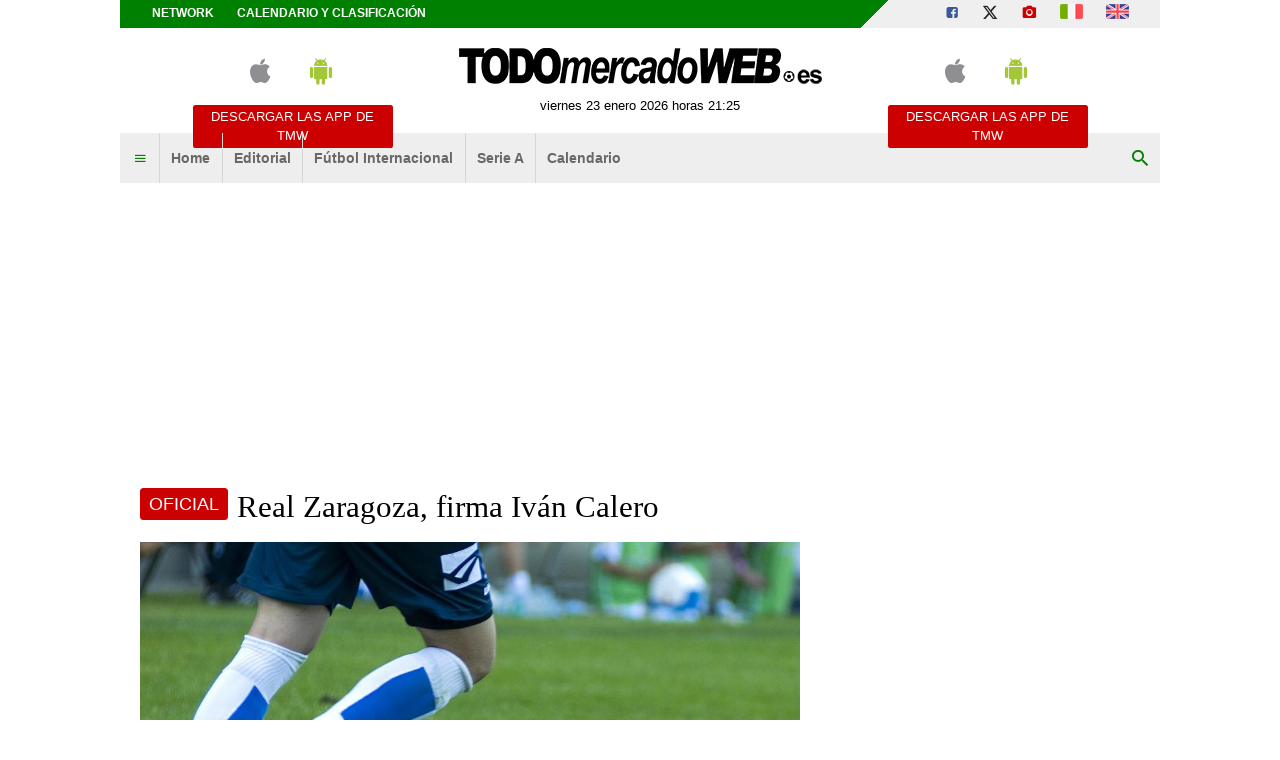

--- FILE ---
content_type: text/html; charset=UTF-8
request_url: https://www.todomercadoweb.es/2a-division/oficial-real-zaragoza-firma-ivan-calero-488881
body_size: 19355
content:
<!DOCTYPE html>
<html lang="es">
	<head>
		<meta http-equiv="Content-Type" content="text/html; charset=UTF-8">
		<title>OFICIAL: Real Zaragoza, firma Iv&aacute;n Calero - TODOmercadoWEB.es</title>		<meta name="robots" content="max-image-preview:large"><meta name="description" content="&quot;El Real Zaragoza y el FC Cartagena han alcanzado un principio de acuerdo por el que Iv&aacute;n Calero, a expensas del reconocimiento m&eacute;dico,."><meta name="keywords" content="Ivan Calero,Real Zaragoza"><meta name="news_keywords" content="Ivan Calero,Real Zaragoza"><meta property="twitter:title" content="OFICIAL: Real Zaragoza, firma Iv&aacute;n Calero - TODOmercadoWEB.es"><meta property="twitter:description" content="&quot;El Real Zaragoza y el FC Cartagena han alcanzado un principio de acuerdo por el que Iv&aacute;n Calero, a expensas del reconocimiento m&eacute;dico,."><meta property="twitter:card" content="summary"><meta property="twitter:image" content="https://tmw-storage.tcccdn.com/storage/todomercadoweb.es/img_notizie/thumb3/d4/d4dacdd72a0090506bad58443d6c204e-01222-oooz0000.jpeg"><meta property="og:title" content="OFICIAL: Real Zaragoza, firma Iv&aacute;n Calero - TODOmercadoWEB.es"><meta property="og:url" content="https://www.todomercadoweb.es/2a-division/oficial-real-zaragoza-firma-ivan-calero-488881"><meta property="og:type" content="article"><meta property="og:description" content="&quot;El Real Zaragoza y el FC Cartagena han alcanzado un principio de acuerdo por el que Iv&aacute;n Calero, a expensas del reconocimiento m&eacute;dico,."><meta property="og:image" content="https://tmw-storage.tcccdn.com/storage/todomercadoweb.es/img_notizie/thumb3/d4/d4dacdd72a0090506bad58443d6c204e-01222-oooz0000.jpeg"><meta name="language" content="es">		<link rel="alternate" media="only screen and (max-width: 640px)" hreflang="es" href="https://m.todomercadoweb.es/2a-division/oficial-real-zaragoza-firma-ivan-calero-488881"><link rel="amphtml" href="https://m.todomercadoweb.es/amp/2a-division/oficial-real-zaragoza-firma-ivan-calero-488881">		
<script type="application/ld+json">{"@context":"https://schema.org","@type":"NewsArticle","mainEntityOfPage":{"@type":"WebPage","@id":"https://www.todomercadoweb.es/2a-division/oficial-real-zaragoza-firma-ivan-calero-488881"},"headline":"OFICIAL: Real Zaragoza, firma Iv\u00e1n Calero","articleSection":"2\u00aa Divisi\u00f3n","description":"\"El Real Zaragoza y el FC Cartagena han alcanzado un principio de acuerdo por el que Iv\u00e1n Calero, a expensas del reconocimiento m\u00e9dico, se convertir\u00e1 en nuevo jugador blanquillo para las pr\u00f3ximas ","datePublished":"2024-07-16T17:50:37+02:00","isAccessibleForFree":true,"author":{"@type":"Person","name":"Redacci\u00f3n TMW"},"publisher":{"@type":"Organization","name":"TODOmercadoWEB.es","logo":{"@type":"ImageObject","url":"https://tmw-static.tcccdn.com/template/todomercadoweb.es/default/img/mobile-dark.svg"},"url":"https://www.todomercadoweb.es","sameAs":["https://www.facebook.com/Todomercadoweb.es","https://twitter.com/Todomercadoweb"]},"image":{"@type":"ImageObject","url":"https://tmw-storage.tcccdn.com/storage/todomercadoweb.es/img_notizie/thumb3/d4/d4dacdd72a0090506bad58443d6c204e-01222-oooz0000.jpeg","width":"1200","height":"674"}}</script>
		<link rel="stylesheet" href="https://tmw-static.tcccdn.com/template/todomercadoweb.es/default/img-css-js/d1858e8e3458c93dc08b3a7ddb1e9f47.css">		<meta name="theme-color" content="#086203">
		<link rel="shortcut icon" sizes="144x144" href="https://tmw-static.tcccdn.com/template/todomercadoweb.es/default/img/favicon4/144.png">
		<link rel="shortcut icon" sizes="36x36" href="https://tmw-static.tcccdn.com/template/todomercadoweb.es/default/img/favicon4/36.png">
		<link rel="icon" sizes="16x16" href="https://tmw-static.tcccdn.com/template/todomercadoweb.es/default/img/favicon4/favicon.ico">
		<script src="https://tmw-static.tcccdn.com/template/default/img-css-js/653866a2a0aea3005db96974a966d5b6.js" async></script>	<link rel="alternate" type="application/rss+xml" title="Todas las noticias" href="//www.todomercadoweb.es/rss/">
		<script>
	function addListener(element, type, callback)
	{
		if (element.addEventListener) element.addEventListener(type, callback);
		else if (element.attachEvent) element.attachEvent('on' + type, callback);
	}
	
	function getQueryParam(param)
	{
		var result = window.location.search.match(new RegExp("(\\?|&)" + param + "(\\[\\])?=([^&]*)"));
		return result ? result[3] : false;
	}

	/* Settaggio delle variabili */
	var platform  = 'desktop';
	var asset_id  = 'read.488881';
	var menunav     = '2a-division';
	var indirizzo   = window.location.pathname.split('/');
	var word        = '';
	if (word=='') word = getQueryParam('word');
	var zona        = 'default';
	var azione      = 'read';
	var idsezione   = '29';
	var titolo_art  = 'OFICIAL: Real Zaragoza, firma Iv&aacute;n Calero';
	var sezione_art = '2ª División';
	var now         = 'viernes 23 enero 2026 horas 21:25';
	var squadra     = '';
	var archivio    = false;

	/* Settaggio della searchbar (con titoletto) */
	var searchbar = false;
	if (indirizzo[1]!='' && word=='') searchbar = indirizzo[1].replace(/-/gi, " ").replace(/_/gi, " ").toUpperCase();
	else if (azione=='search') {
		searchbar = 'Búsqueda';
		if (word!=false && word!='') searchbar = searchbar + ' para ' + word.toUpperCase()
	} else if (azione=='contatti') searchbar = azione.toUpperCase();
	indirizzo = indirizzo[1].replace('-', '');
	if (word==false) word = '';

	/* Caricamento asincrono degli script social (versione estesa commentata su main_all.js) */
	if("read"==azione||"media"==azione){var scripts=["//connect.facebook.net/it_IT/all.js#xfbml=1"];!function(e){for(var t=0,a=e.length;a>t;t++){var o=document.createElement("script");o.type="text/javascript",o.async=!0,o.src=e[t];var r=document.getElementsByTagName("script")[0];r.parentNode.insertBefore(o,r)}}(scripts)}

	function lazyImage(id)
	{
		var imgs = document.getElementById(id);
		if (imgs!==undefined && imgs!==null)
		{
			var img = imgs.getElementsByTagName('IMG');
			if (img!==undefined && img!==null && img.length>0)
			{
				for (var i=0; i<img.length; i++)
				{
					var datasrc = img[i].getAttribute('data-src');
					if (datasrc!==undefined && datasrc!==null && datasrc!=='') img[i].src = datasrc;
				}
			}
		}	
	}
</script>

<script>var zonaLeonardo = 'genr';</script>

		<!-- InMobi Choice. Consent Manager Tag v3.0 (for TCF 2.2) -->
<script async>
(function() {
	var host = window.location.hostname;
	var element = document.createElement('script');
	var firstScript = document.getElementsByTagName('script')[0];
	var url = 'https://cmp.inmobi.com'.concat('/choice/', 'zps7Pn88rZM7r', '/', host, '/choice.js?tag_version=V3');
	var uspTries = 0;
	var uspTriesLimit = 3;
	element.async = true;
	element.type = 'text/javascript';
	element.src = url;
	element.addEventListener('load', function(event) {
		window.dispatchEvent(new Event('inmobiLoaded'));
	});

	firstScript.parentNode.insertBefore(element, firstScript);

	function makeStub() {
		var TCF_LOCATOR_NAME = '__tcfapiLocator';
		var queue = [];
		var win = window;
		var cmpFrame;

		function addFrame() {
			var doc = win.document;
			var otherCMP = !!(win.frames[TCF_LOCATOR_NAME]);

			if (!otherCMP) {
				if (doc.body) {
					var iframe = doc.createElement('iframe');

					iframe.style.cssText = 'display:none';
					iframe.name = TCF_LOCATOR_NAME;
					doc.body.appendChild(iframe);
				} else {
					setTimeout(addFrame, 5);
				}
			}
			return !otherCMP;
		}

		function tcfAPIHandler() {
			var gdprApplies;
			var args = arguments;

			if (!args.length) {
				return queue;
			} else if (args[0] === 'setGdprApplies') {
				if (
					args.length > 3 &&
					args[2] === 2 &&
					typeof args[3] === 'boolean'
				) {
					gdprApplies = args[3];
					if (typeof args[2] === 'function') {
						args[2]('set', true);
					}
				}
			} else if (args[0] === 'ping') {
				var retr = {
					gdprApplies: gdprApplies,
					cmpLoaded: false,
					cmpStatus: 'stub'
				};

				if (typeof args[2] === 'function') {
					args[2](retr);
				}
			} else {
				if (args[0] === 'init' && typeof args[3] === 'object') {
					args[3] = Object.assign(args[3], { tag_version: 'V3' });
				}
				queue.push(args);
			}
		}

		function postMessageEventHandler(event) {
			var msgIsString = typeof event.data === 'string';
			var json = {};

			try {
				if (msgIsString) {
					json = JSON.parse(event.data);
				} else {
					json = event.data;
				}
			} catch (ignore) {}

			var payload = json.__tcfapiCall;

			if (payload) {
				window.__tcfapi(
					payload.command,
					payload.version,
					function(retValue, success) {
						var returnMsg = {
							__tcfapiReturn: {
								returnValue: retValue,
								success: success,
								callId: payload.callId
							}
						};
						if (msgIsString) {
							returnMsg = JSON.stringify(returnMsg);
						}
						if (event && event.source && event.source.postMessage) {
							event.source.postMessage(returnMsg, '*');
						}
					},
					payload.parameter
				);
			}
		}

		while (win) {
			try {
				if (win.frames[TCF_LOCATOR_NAME]) {
					cmpFrame = win;
					break;
				}
			} catch (ignore) {}

			if (win === window.top) {
				break;
			}
			win = win.parent;
		}
		if (!cmpFrame) {
			addFrame();
			win.__tcfapi = tcfAPIHandler;
			win.addEventListener('message', postMessageEventHandler, false);
		}
	};

	makeStub();

	function makeGppStub() {
		const CMP_ID = 10;
		const SUPPORTED_APIS = [
			'2:tcfeuv2',
			'6:uspv1',
			'7:usnatv1',
			'8:usca',
			'9:usvav1',
			'10:uscov1',
			'11:usutv1',
			'12:usctv1'
		];

		window.__gpp_addFrame = function (n) {
			if (!window.frames[n]) {
				if (document.body) {
					var i = document.createElement("iframe");
					i.style.cssText = "display:none";
					i.name = n;
					document.body.appendChild(i);
				} else {
					window.setTimeout(window.__gpp_addFrame, 10, n);
				}
			}
		};
		window.__gpp_stub = function () {
			var b = arguments;
			__gpp.queue = __gpp.queue || [];
			__gpp.events = __gpp.events || [];

			if (!b.length || (b.length == 1 && b[0] == "queue")) {
				return __gpp.queue;
			}

			if (b.length == 1 && b[0] == "events") {
				return __gpp.events;
			}

			var cmd = b[0];
			var clb = b.length > 1 ? b[1] : null;
			var par = b.length > 2 ? b[2] : null;
			if (cmd === "ping") {
				clb(
					{
						gppVersion: "1.1", // must be “Version.Subversion”, current: “1.1”
						cmpStatus: "stub", // possible values: stub, loading, loaded, error
						cmpDisplayStatus: "hidden", // possible values: hidden, visible, disabled
						signalStatus: "not ready", // possible values: not ready, ready
						supportedAPIs: SUPPORTED_APIS, // list of supported APIs
						cmpId: CMP_ID, // IAB assigned CMP ID, may be 0 during stub/loading
						sectionList: [],
						applicableSections: [-1],
						gppString: "",
						parsedSections: {},
					},
					true
				);
			} else if (cmd === "addEventListener") {
				if (!("lastId" in __gpp)) {
					__gpp.lastId = 0;
				}
				__gpp.lastId++;
				var lnr = __gpp.lastId;
				__gpp.events.push({
					id: lnr,
					callback: clb,
					parameter: par,
				});
				clb(
					{
						eventName: "listenerRegistered",
						listenerId: lnr, // Registered ID of the listener
						data: true, // positive signal
						pingData: {
							gppVersion: "1.1", // must be “Version.Subversion”, current: “1.1”
							cmpStatus: "stub", // possible values: stub, loading, loaded, error
							cmpDisplayStatus: "hidden", // possible values: hidden, visible, disabled
							signalStatus: "not ready", // possible values: not ready, ready
							supportedAPIs: SUPPORTED_APIS, // list of supported APIs
							cmpId: CMP_ID, // list of supported APIs
							sectionList: [],
							applicableSections: [-1],
							gppString: "",
							parsedSections: {},
						},
					},
					true
				);
			} else if (cmd === "removeEventListener") {
				var success = false;
				for (var i = 0; i < __gpp.events.length; i++) {
					if (__gpp.events[i].id == par) {
						__gpp.events.splice(i, 1);
						success = true;
						break;
					}
				}
				clb(
					{
						eventName: "listenerRemoved",
						listenerId: par, // Registered ID of the listener
						data: success, // status info
						pingData: {
							gppVersion: "1.1", // must be “Version.Subversion”, current: “1.1”
							cmpStatus: "stub", // possible values: stub, loading, loaded, error
							cmpDisplayStatus: "hidden", // possible values: hidden, visible, disabled
							signalStatus: "not ready", // possible values: not ready, ready
							supportedAPIs: SUPPORTED_APIS, // list of supported APIs
							cmpId: CMP_ID, // CMP ID
							sectionList: [],
							applicableSections: [-1],
							gppString: "",
							parsedSections: {},
						},
					},
					true
				);
			} else if (cmd === "hasSection") {
				clb(false, true);
			} else if (cmd === "getSection" || cmd === "getField") {
				clb(null, true);
			}
			//queue all other commands
			else {
				__gpp.queue.push([].slice.apply(b));
			}
		};
		window.__gpp_msghandler = function (event) {
			var msgIsString = typeof event.data === "string";
			try {
				var json = msgIsString ? JSON.parse(event.data) : event.data;
			} catch (e) {
				var json = null;
			}
			if (typeof json === "object" && json !== null && "__gppCall" in json) {
				var i = json.__gppCall;
				window.__gpp(
					i.command,
					function (retValue, success) {
						var returnMsg = {
							__gppReturn: {
								returnValue: retValue,
								success: success,
								callId: i.callId,
							},
						};
						event.source.postMessage(msgIsString ? JSON.stringify(returnMsg) : returnMsg, "*");
					},
					"parameter" in i ? i.parameter : null,
					"version" in i ? i.version : "1.1"
				);
			}
		};
		if (!("__gpp" in window) || typeof window.__gpp !== "function") {
			window.__gpp = window.__gpp_stub;
			window.addEventListener("message", window.__gpp_msghandler, false);
			window.__gpp_addFrame("__gppLocator");
		}
	};

	makeGppStub();

	var uspStubFunction = function() {
		var arg = arguments;
		if (typeof window.__uspapi !== uspStubFunction) {
			setTimeout(function() {
				if (typeof window.__uspapi !== 'undefined') {
					window.__uspapi.apply(window.__uspapi, arg);
				}
			}, 500);
		}
	};

	var checkIfUspIsReady = function() {
		uspTries++;
		if (window.__uspapi === uspStubFunction && uspTries < uspTriesLimit) {
			console.warn('USP is not accessible');
		} else {
			clearInterval(uspInterval);
		}
	};

	if (typeof window.__uspapi === 'undefined') {
		window.__uspapi = uspStubFunction;
		var uspInterval = setInterval(checkIfUspIsReady, 6000);
	}
})();
</script>
<!-- End InMobi Choice. Consent Manager Tag v3.0 (for TCF 2.2) -->

<script>

function addListener(element, type, callback)
{
	if (element.addEventListener) element.addEventListener(type, callback);
	else if (element.attachEvent) element.attachEvent('on' + type, callback);
}
var tcfGoogleConsent = "0";

addListener(window, "inmobiLoaded", () => {
	__tcfapi("addEventListener", 2, (tcData, success) => {
		if (success && tcData.gdprApplies) {
						if (tcData.eventStatus == "useractioncomplete" || tcData.eventStatus == "tcloaded") {
								if (
					Object.entries(tcData.purpose.consents).length > 0
					&& Object.values(tcData.purpose.consents)[0] === true
					&& typeof tcData.vendor.consents[755] !== "undefined"
					&& tcData.vendor.consents[755] === true
				) {
					tcfGoogleConsent = "1";
									} else {
					tcfGoogleConsent = "-1";
									}
			}
		}
	});
});
</script>
<script>
function TCCLoadScript(){var scripts=document.getElementsByClassName("tcc-script"),documentFragment=document.createDocumentFragment();for(i=0;i<scripts.length;i++){for(s=document.createElement("script"),j=0;j<scripts[i].attributes.length;j++){var attrib=scripts[i].attributes[j];attrib.specified&&("type"==attrib.name?s.setAttribute("type","text/javascript"):"data-src"==attrib.name?s.setAttribute("src",attrib.value):"class"==attrib.name?s.setAttribute(attrib.name,attrib.value.replace("tcc-script","")):s.setAttribute(attrib.name,attrib.value))}s.innerHTML=scripts[i].innerHTML,documentFragment.appendChild(s)}document.body.appendChild(documentFragment)}window.addEventListener?window.addEventListener("load",TCCLoadScript):window.attachEvent&&window.attachEvent("onload",TCCLoadScript);
</script>
	</head>
	<body class="read sez29 channel">
		<script async src="//pagead2.googlesyndication.com/pagead/js/adsbygoogle.js"></script>
		<div id="fb-root"></div>
		<div id="tcc-panel">
	<div class="left">
		<div>
			<span class="tcc-border">Menu</span>
			<a href="https://www.todomercadoweb.es/editorial/">Editorial</a><a href="https://www.todomercadoweb.es/futbol-internacional/">Fútbol Internacional</a><a href="https://www.todomercadoweb.es/serie-a/">Serie A</a><a href="https://www.todomercadoweb.es/calendario_clasificacion/laliga/">Calendario</a>			<br>
			<a href="https://www.todomercadoweb.es/calendario_clasificacion/laliga/">Calendario</a><a href="https://www.todomercadoweb.es/network/">Network</a><a href="https://www.todomercadoweb.es/contactos/">Contactos</a>		</div>
	</div>
</div>
		<script>var tccLoad = [];</script>
		<div id="content" class="inner centra">
			<div id="tcc-head" class=" large center">
	<div class="bar">
		<div class="left upper"
			><a href="https://www.todomercadoweb.es/network/">Network</a
			><a href="https://www.todomercadoweb.es/calendario_clasificacion/laliga/">Calendario y clasificación</a
		></div
		><div class="right upper"
			><a href="https://www.facebook.com/171106433005433" target="_blank" rel="nofollow" title="Facebook"><span class="tmw-font-icon facebook"></span></a><a href="https://www.x.com/Todomercadoweb" target="_blank" rel="nofollow" title="X"><span class="tmw-font-icon x"></span></a><a href="/media/" title="Media"><span class="tmw-font-icon photo"></span></a><a href="https://www.tuttomercatoweb.com/" target="_blank" rel="nofollow" title="TUTTO mercato WEB"><span class="tcc-icon flag it"></span></a
			><a href="https://www.transfermarketweb.com/" target="_blank" rel="nofollow" title="Transfermarketweb.com"><span class="tcc-icon flag en"></span></a
		></div>
	</div>
</div>
<div id="tcc-menu" class="large center">
	<div class="logo">
		<div class="manchette left"><style>
.tccbanner-app { padding:0.5em; width: 200px; color:#686868; }
.tccbanner-app > div { margin-bottom:1em; height:40px; }
.tccbanner-app a.button { font-family: Tahoma, sans-serif; display:block; background-color: #c00; color:#fff; padding:0.2em; }
.tccbanner-app a.button:hover { color: #fff; text-decoration: none; opacity: 0.8; }
.tccbanner-app .tmw-font-icon { font-size: 2.5em; line-height:1.2em; margin:auto 0.5em; }
</style>
<div class="center upper tccbanner-app">
	<div><a href="http://itunes.apple.com/it/app/todomercadoweb.es/id509495824?mt=8" target="_blank" rel="nofollow" title="Download apple"><span class="tmw-font-icon apple"></span></a><a href="https://play.google.com/store/apps/details?id=com.tcc.android.todomercadoweb" target="_blank" rel="nofollow" title="Download android"><span class="tmw-font-icon android"></span></a></div>
	<a class="tcc-border-radius button center upper" href="/movil/" title="Descargar las APP de TMW">Descargar las APP de TMW</a>
</div></div
		><a href="https://www.todomercadoweb.es" id="border" class="center tmw" title="TODOmercadoWEB.es: noticias sobre mercado de fichajes de fútbol">
			<div id="tcc-logo"><img src="https://tmw-static.tcccdn.com/template/todomercadoweb.es/default/img/head-logo.png" alt="TODOmercadoWEB.es: noticias sobre mercado de fichajes de fútbol"></div>
			<div id="tcc-date"></div></a
		><div class="manchette right"><style>
.tccbanner-app { padding:0.5em; width: 200px; color:#686868; }
.tccbanner-app > div { margin-bottom:1em; height:40px; }
.tccbanner-app a.button { font-family: Tahoma, sans-serif; display:block; background-color: #c00; color:#fff; padding:0.2em; }
.tccbanner-app a.button:hover { color: #fff; text-decoration: none; opacity: 0.8; }
.tccbanner-app .tmw-font-icon { font-size: 2.5em; line-height:1.2em; margin:auto 0.5em; }
</style>
<div class="center upper tccbanner-app">
	<div><a href="http://itunes.apple.com/it/app/todomercadoweb.es/id509495824?mt=8" target="_blank" rel="nofollow" title="Download apple"><span class="tmw-font-icon apple"></span></a><a href="https://play.google.com/store/apps/details?id=com.tcc.android.todomercadoweb" target="_blank" rel="nofollow" title="Download android"><span class="tmw-font-icon android"></span></a></div>
	<a class="tcc-border-radius button center upper" href="/movil/" title="Descargar las APP de TMW">Descargar las APP de TMW</a>
</div></div>
	</div>
		<div id="bar-menu" class="bar-menu"
		><div class="left" aria-label="Menù" role="menu"
			><span id="panelMenu" class="tmw-font-icon menu tcc-link" role="menuitem" title="Menù" accesskey="m" tabindex="0"></span>
			<a href="/" class="mv_hp" role="menuitem">Home</a><a href="https://www.todomercadoweb.es/editorial/" class="mv_editorial" class="mv_hp" role="menuitem">Editorial</a><a href="https://www.todomercadoweb.es/futbol-internacional/" class="mv_futbol-internacional" class="mv_hp" role="menuitem">Fútbol Internacional</a><a href="https://www.todomercadoweb.es/serie-a/" class="mv_serie-a" class="mv_hp" role="menuitem">Serie A</a><a href="https://www.todomercadoweb.es/calendario_clasificacion/laliga/" class="mv_calendario_clasificacion/laliga" class="mv_hp" role="menuitem">Calendario</a>			</div
		><div class="right search"><span id="search-icon" class="tmw-font-icon search tcc-link" title="Búsqueda" accesskey="s" tabindex="0"></span></div
	></div>
	<div id="bar-search">
				<form action="https://www.todomercadoweb.es/" method="get" name="searchform" id="form-search" role="search" aria-label="Búsqueda">
			<input type="hidden" name="action" value="searchform">
			<input name="word" placeholder="Búsqueda" id="wordsearchform" autocomplete="off" title="Búsqueda">
			<input type="submit" name="send" value="Búsqueda" title="Envíe">
		</form>
	</div>
	</div>
<script>
var mv = document.getElementsByClassName('mv_'+menunav);
if (mv[0]!==undefined && mv[0]!==null) mv[0].className += " selected";

var panel  = document.getElementById('tcc-panel');
var menu   = document.getElementById('panelMenu');
var search = document.getElementById('search-icon');
var barsearch = document.getElementById('bar-search');
var formsearch = document.getElementById('form-search');
var domainsearch = document.getElementById('form-search-domain');

var changedomain = function() {
	let action = new URL(formsearch.getAttribute('action'));
	    action.host = domainsearch.value;
	let target = (action.host!=window.location.host) ? '_blank' : '_self';
	formsearch.setAttribute('action', action)
	formsearch.setAttribute('target', target)
};

var openPanel = function() {
	// chiudo la ricerca (prima posizione)
	if (barsearch.style.display=='block')
	{
		var evObj = document.createEvent('MouseEvents');
	    evObj.initMouseEvent('click', true, true, window, 1, 12, 345, 7, 220, false, false, true, false, 0, null );
	    search.dispatchEvent(evObj);
	}
	
	this.parentNode.insertBefore(panel, this.nextSibling);
	var bar = document.getElementById('bar-menu');
	panel.style.left = Math.round(bar.offsetLeft)+'px';
	panel.style.display = (panel.style.display=='none' || panel.style.display=='') ? 'block' : 'none'; 
	menu.classList.toggle('menu');
	menu.classList.toggle('close');

	bar.classList.toggle('no-radius-bottom');
};
menu.addEventListener('click', openPanel, false);
if (domainsearch!==undefined && domainsearch!==null) domainsearch.addEventListener('change', changedomain, false);

var openBarsearch = function(){
	// chiudo il menu (prima posizione)
	if (panel.style.display=='block')
	{
		var evObj = document.createEvent('MouseEvents');
	    evObj.initMouseEvent('click', true, true, window, 1, 12, 345, 7, 220, false, false, true, false, 0, null );
	    menu.dispatchEvent(evObj);
	}
	barsearch.style.display = (barsearch.style.display=='' || barsearch.style.display=='none') ? 'block' : 'none';
	document.getElementById('wordsearchform').focus();
	search.classList.toggle('search');
	search.classList.toggle('close');
};
search.addEventListener('click', openBarsearch, false);

document.getElementById("wordsearchform").value = word;
if (azione=='searchform' && barsearch.style.display!='block')
{
	var evObj = document.createEvent('MouseEvents');
    evObj.initMouseEvent('click', true, true, window, 1, 12, 345, 7, 220, false, false, true, false, 0, null );
    search.dispatchEvent(evObj);
}

var date = document.getElementById('tcc-date');
if (date!==undefined && date!==null) date.innerHTML = now;

// CANALE o ARCHIVIO
var border = document.getElementById("border");
if (squadra!='' || archivio)
{
	var txt = (archivio) ? 'archivo' : 'Canal TMW';
	    txt = (squadra=='media') ? 'Media' : txt;
	var span = document.createElement("span");
	    span.className = "canale upper tcc-label tcc-border-radius "+squadra;
	    span.innerHTML = txt;
	if (date!==undefined && date!==null) date.insertBefore(span, null);
	if (border!==undefined && border!==null) border.classList.add(squadra);
	var logo = document.getElementById('tcc-logo');
	if (logo!==undefined && logo!==null && squadra!='media') logo.innerHTML = squadra.replace(/-/gi, ' ').replace(/_/gi, ' ');
}
else border.classList.add("none");
</script>
<script>
// CANALE
if (squadra!='')
{
	var team = document.getElementsByClassName('s_'+squadra);
	if (team!==undefined && team[0]!==undefined) team[0].className += " selected"; 
}
</script>
<div class="center" style="height:270px; padding: 10px 0;">
	<div class="tcc-banner" style="height: auto; min-height: 270px; padding: 10px 0;" id="div-masthead-top_lazy">
	<ins
		class="adsbygoogle"
		style="display: inline-block; width: 970px; height: 250px;"
		data-ad-client="ca-pub-1849572464300268"
	></ins>
	<script>(adsbygoogle = window.adsbygoogle || []).push({});</script>
	</div>
</div>			<div id="tcc-body"><div id="tcc-read" class="home sticky-parent"><div class="sx">	<div class="box pp">
				<div class="mbottom pre-FF0000"><span><span class="tcc-label tcc-border-radius sans-serif">oficial</span></span><h1 class="title serif">Real Zaragoza, firma Iván Calero</h1></div>
				<script>var skyContentPlayer = false;</script>
		<div class="thumb relative center"><img src="https://tmw-storage.tcccdn.com/storage/todomercadoweb.es/img_notizie/thumb3/d4/d4dacdd72a0090506bad58443d6c204e-01222-oooz0000.jpeg" alt="OFICIAL: Real Zaragoza, firma Iván Calero"><span class="copyright absolute">TODOmercadoWEB.es</span></div>
		<div class="author"><div class="copy">&copy; foto de Tommaso Sabino/TuttoLegaPro.com</div></div
		><div class="author right tcc-screen">
		 	<span id="button-read" class="share reading tcc-border-radius left tcc-link" title="mostrar lecturas" accesskey="r" tabindex="0">
	<span class="tmw-font-icon view mright"></span>
	<span id="txt_load" class="tmw-icon loading mright" style="display: none;"></span>
	<span id="txt_view">mostrar lecturas</span>
	<span id="txt_read" style="display:none;"></span>
</span>
<script>
var read = document.getElementById('button-read');
read.addEventListener('click', function(){ readView('488881') }, false);
</script>			<span class="share tcc-border-radius facebook center"><a href="javascript:popUp('https://www.facebook.com/sharer.php?u=https%3A%2F%2Fwww.todomercadoweb.es%2F2a-division%2Foficial-real-zaragoza-firma-ivan-calero-488881', '700', '550', '1', '1')">compartir <span class="tmw-font-icon facebook tcc-small"></span></a></span>
<span class="share tcc-border-radius x center"><a href="javascript:popUp('https://twitter.com/share?url=https%3A%2F%2Fwww.todomercadoweb.es%2F2a-division%2Foficial-real-zaragoza-firma-ivan-calero-488881', '700', '550', '1', '1')">tweet <span class="tmw-font-icon x tcc-small"></span></a></span>		</div>
		<div class="author mtop mbottom" style="width: 100%;">
						<div style="display: inline-block; vertical-align: top; width: 75%;">
				<div class="sez"><span class="upper">martes 16 julio 2024, 17:50</span><span class="upper mleft">2ª División</span></div>
				<span id="contact" class="upper tcc-link" title="Está contactando Redacción TMW"><a rel="nofollow" href="/action.php?action=contatti&idutente=839">Redacción TMW <span class="tmw-font-icon chat_bubble tcc-small"></span></a></span>											</div>
		</div>
		<div class="summary mtop mbottom">COMUNICADO OFICIAL</div>						<div class="text mbottom"><p>"El <strong>Real Zaragoza</strong> y el <strong>FC Cartagena</strong> han alcanzado un principio de acuerdo por el que <strong>Iván Calero</strong>, a expensas del reconocimiento médico, se convertirá en nuevo jugador blanquillo para las próximas tres temporadas.</p>
<p>Calero [Parla, 21/04/1995] es un potente lateral derecho de largo recorrido con una dilatada trayectoria en diferentes clubes de la categoría y que se formó en el fútbol base del Atlético de Madrid.</p>
<p>Cuenta con experiencia en las ligas inglesa y neerlandesa y suma más de 300 partidos como profesional, 149 de ellos en LaLiga Hypermotion. La temporada pasada disputó 40 partidos con el cuadro cartagenero -37 de Liga y 3 más de Copa del Rey- en los que repartió cuatro asistencias y logró marcar un gol.</p>
<p>Calero llega ahora al Real Zaragoza para reforzar el carril derecho del equipo de Víctor Fernández y se compromete hasta 2027".</p>
</div>
						<div class="links">
											</div>
	</div>
	<div class="read-bottom tcc-screen">
						<span class="tcc-small"><a rel="nofollow" href="/translate/">Traducido automáticamente por IA.</span></span>

<div style="width: 100%; max-width: 468px; height: 286px; overflow: hidden; margin: 10px auto; display: none;" id="tccAdPlayer">
	<div id="5cf57a65-2f9d-4f1d-90ef-43f9b270cc4b"></div>
</div>
<script>
tccCmpConsent(function() {
	if (tccCheckCookieFrequencyCap("TCCEXcoVideo")) {
		var tccAdPlayer = document.getElementById("tccAdPlayer");
		tccAdPlayer.style.display = "block";
		tccSetCookieFrequencyCap("TCCEXcoVideo", 2);

		(function (d, s, n) {
			var js, fjs = d.getElementsByTagName(s)[0];
			js = d.createElement(s);
			js.className = n;
			js.src = "//player.ex.co/player/5cf57a65-2f9d-4f1d-90ef-43f9b270cc4b";
			fjs.parentNode.insertBefore(js, fjs);
		}(document, 'script', 'exco-player'));
	}
});

function tccCheckCookieFrequencyCap(cookieName) {
	var domain = location.hostname.split(".").slice(1).join(".")
	var ca = document.cookie.split(";")
	var content = 0
	var now = new Date()

	for (var i = 0; i < ca.length; i++) {
		var c = ca[i]
		while (c.charAt(0) == " ") {
			c = c.substring(1)
		}
		if (c.indexOf(cookieName) == 0) {
			content = c.substring(cookieName.length + 1, c.length)
			break
		}
	}

	if (content < now.getTime()) {
		return true
	} else {
		return false
	}
}

function tccSetCookieFrequencyCap(cookieName, hours) {
	var domain = location.hostname.split(".").slice(1).join(".")
	var nextTime = new Date()
	nextTime.setTime(nextTime.getTime() + (hours * 60 * 60 * 1000))
	document.cookie = cookieName + '=' + nextTime.getTime() + '; expires=' + nextTime.toGMTString() + '; domain=' + domain + '; path=/'
	return true
}
</script>
	</div>
<div class="tcc-screen"><div class="tcc-screen"><div class="tcc-border solid upper">Otras noticias 2ª División</div>
	<div class="end_read other"><div class="mbottom "><a href="/2a-division/segunda-division-el-sanse-desafia-al-lider-racing-523707">
				<span class="thumb"><img src="https://tmw-storage.tcccdn.com/storage/todomercadoweb.es/img_notizie/thumb2/69/699389dc5c4f5de7a7150fa26eb72870-58368-oooz0000.jpeg" alt="Segunda División, el Sanse desafía al líder Racing"></span>
				<span class="line-clamp-3"><span class="bold">Segunda División, el Sanse desafía al líder Racing</span></span>
				</a><div class="tcc-clear"></div>
			</div><div class="mbottom "><a href="/2a-division/real-valladolid-convocatoria-ante-el-club-portugalete-517591">
				<span class="thumb"><img src="https://tmw-storage.tcccdn.com/storage/todomercadoweb.es/img_notizie/thumb2/3d/3d2c35dbcec19c93c36df1dd136b8417-62581-oooz0000.jpeg" alt="Real Valladolid, convocatoria ante el Club Portugalete"></span>
				<span class="line-clamp-3"><span class="bold">Real Valladolid, convocatoria ante el Club Portugalete</span></span>
				</a><div class="tcc-clear"></div>
			</div></div><div class="end_read other"><div class="mbottom "><a href="/2a-division/cadiz-cf-convocatoria-ante-el-ucam-cf-523153">
				<span class="thumb"><img src="https://tmw-storage.tcccdn.com/storage/todomercadoweb.es/img_notizie/thumb2/94/94d736884fd962746360a5fdca3a5bfd-28430-oooz0000.jpeg" alt="Cádiz CF, convocatoria ante el UCAM CF"></span>
				<span class="line-clamp-3"><span class="bold">Cádiz CF, convocatoria ante el UCAM CF</span></span>
				</a><div class="tcc-clear"></div>
			</div><div class="mbottom "><a href="/2a-division/real-racing-club-convocatoria-ante-la-sd-logrones-492623">
				<span class="thumb"><img src="https://tmw-storage.tcccdn.com/storage/todomercadoweb.es/img_notizie/thumb2/49/4982bf9210b991798002e33004ac85be-52383-oooz0000.jpeg" alt="Real Racing Club, convocatoria ante la SD Logroñés"></span>
				<span class="line-clamp-3"><span class="bold">Real Racing Club, convocatoria ante la SD Logroñés</span></span>
				</a><div class="tcc-clear"></div>
			</div></div><div class="end_read other"><div class="mbottom "><a href="/2a-division/real-zaragoza-fallece-el-cadete-jorge-casado-523093">
				<span class="thumb"><img src="https://tmw-storage.tcccdn.com/storage/todomercadoweb.es/img_notizie/thumb2/21/2124e96367409f14f87dd3803b8414b4-12154-oooz0000.jpeg" alt="Real Zaragoza, fallece el cadete Jorge Casado"></span>
				<span class="line-clamp-3"><span class="bold">Real Zaragoza, fallece el cadete Jorge Casado</span></span>
				</a><div class="tcc-clear"></div>
			</div><div class="mbottom "><a href="/2a-division/segunda-division-rc-deportivo-y-real-valladolid-firman-tablas-1-1-523048">
				<span class="thumb"><img src="https://tmw-storage.tcccdn.com/storage/todomercadoweb.es/img_notizie/thumb2/93/93660ec988fc228aac0fa323bfead5a1-00045-oooz0000.jpeg" alt="Segunda División, RC Deportivo y Real Valladolid firman tablas (1-1)"></span>
				<span class="line-clamp-3"><span class="bold">Segunda División, RC Deportivo y Real Valladolid firman tablas (1-1)</span></span>
				</a><div class="tcc-clear"></div>
			</div></div><div class="end_read other"><div class="mbottom "><a href="/2a-division/segunda-division-el-sporting-suma-su-tercera-victoria-con-borja-jimenez-523022">
				<span class="thumb"><img src="https://tmw-storage.tcccdn.com/storage/todomercadoweb.es/img_notizie/thumb2/a1/a1deb2f2ed9386419e4653323a5b5a18-98609-oooz0000.jpeg" alt="Segunda División, el Sporting suma su tercera victoria con Borja Jiménez"></span>
				<span class="line-clamp-3"><span class="bold">Segunda División, el Sporting suma su tercera victoria con Borja Jiménez</span></span>
				</a><div class="tcc-clear"></div>
			</div><div class="mbottom "><a href="/2a-division/segunda-division-chirino-castiga-a-su-ex-equipo-paso-al-frente-de-la-ud-almeria-523019">
				<span class="thumb"><img src="https://tmw-storage.tcccdn.com/storage/todomercadoweb.es/img_notizie/thumb2/5f/5fd8b5d566c4c126c4f7bb79bdc0a9dc-60928-oooz0000.jpeg" alt="Segunda División, Chirino castiga a su ex equipo. Paso al frente de la UD Almería..."></span>
				<span class="line-clamp-3"><span class="bold">Segunda División, Chirino castiga a su ex equipo. Paso al frente de la UD Almería</span></span>
				</a><div class="tcc-clear"></div>
			</div></div><div class="end_read other"></div></div></div></div><div class="dx">
	<div class="sticky-container sticky-fill">
	    <div class="sticky-item">
		<div class="tcc-banner" style="margin-top: 0;">
	<!-- 300x600 Google TODOmercadoWEB.es -->
	<ins
		class="adsbygoogle"
		style="display: inline-block; width: 300px; height: 600px;"
		data-ad-client="ca-pub-1849572464300268"
	></ins>
	<script>(adsbygoogle = window.adsbygoogle || []).push({});</script>
</div>
		<div class="topread">
		<div class="tcc-border solid clr upper">Le più lette</div><div class="box small"><a href="/serie-a/la-juve-espera-a-en-nesyri-el-udinese-aprieta-por-mlacic-guaita-se-despide-del-parma-las-noticias-destacadas-de-las-18-00-536703">
					<span class="top"><span>1</span></span>
					<span class="line-clamp-2">La Juve espera a En-Nesyri, el Udinese aprieta por Mlacic, Guaita se despide del Parma: las noticias destacadas de las 18:00</span>
				</a></div><div class="box small"><a href="/serie-a/carrera-por-la-quinta-plaza-de-champions-victoria-de-peso-del-as-roma-pero-italia-sigue-a-la-zaga-en-el-ranking-536601">
					<span class="top"><span>2</span></span>
					<span class="line-clamp-2">Carrera por la quinta plaza de Champions: victoria de peso del AS Roma, pero Italia sigue a la zaga en el ranking</span>
				</a></div><div class="box small"><a href="/editorial/las-cuentas-del-como-como-encajara-con-el-fair-play-financiero-todo-esta-ya-en-los-planes-de-suwarso-y-la-foto-de-fabregas-a-las-2-de-la-madrugada-lo-536599">
					<span class="top"><span>3</span></span>
					<span class="line-clamp-2">Las cuentas del Como: ¿cómo encajará con el Fair Play Financiero? Todo está ya en los planes de Suwarso. Y la foto de Fàbregas a las 2 de la madrugada lo explica a la perfección</span>
				</a></div><div class="box small"><a href="/futbol-internacional/jordi-mboula-abandona-europa-el-ex-del-hellas-verona-pone-rumbo-a-china-firma-por-el-henan-fc-536644">
					<span class="top"><span>4</span></span>
					<span class="line-clamp-2">Jordi Mboula abandona Europa. El ex del Hellas Verona pone rumbo a China: firma por el Henan FC</span>
				</a></div><div class="box small"><a href="/futbol-internacional/girona-fc-nuevo-prestamo-para-yaakobishvili-el-hungaro-deja-el-fc-andorra-y-se-marcha-a-tercera-division-536631">
					<span class="top"><span>5</span></span>
					<span class="line-clamp-2">Girona FC, nuevo préstamo para Yaakobishvili: el húngaro deja el FC Andorra y se marcha a Tercera División</span>
				</a></div></div>		</div>
	</div>
</div></div><div class="tcc-banner" style="height: auto; min-height: 90px; margin-top:1em;" id="div-masthead-bottom_a_lazy">
	<div id="div-gpt-ad-MaxTicker_Middle" class="center"></div>
	<script>googletag.cmd.push(function() { googletag.display('div-gpt-ad-MaxTicker_Middle'); });</script>
</div>
<script>
var tccLoad_lazy = {};
tccLoad_lazy["offset"] = document.getElementById("div-masthead-bottom_a_lazy").offsetTop;
tccLoad_lazy["function"] = function() {
	lazyImage('img_a_lazy');
};
tccLoad_lazy["loaded"] = false;
tccLoad.push(tccLoad_lazy);
</script>
<div id="img_a_lazy"><div class="tcc-border solid upper ids-8">Editorial</div>
		<div class="bottom four"><div class="box"><a href="/editorial/las-cuentas-del-como-como-encajara-con-el-fair-play-financiero-todo-esta-ya-en-los-planes-de-suwarso-y-la-foto-de-fabregas-a-las-2-de-la-madrugada-lo-536599">
				<span class="thumb big center"><img src="[data-uri]" data-src="https://tmw-storage.tcccdn.com/storage/todomercadoweb.es/img_notizie/thumb3/24/24c27b3b63dc3b8c2153ac6d461a1638-92343-oooz0000.jpeg" alt="Immagine news Editorial n.1"></span>
				<span class="bold big"><span class="line-clamp-3">Las cuentas del Como: ¿cómo encajará con el Fair Play Financiero? Todo está ya en los planes de Suwarso. Y la foto de Fàbregas a las 2 de la madrugada lo explica a la perfección</span></span>
			</a></div><div class="box"><a href="/editorial/el-ssc-napoli-paga-muy-caro-sus-decisiones-en-el-mercado-lang-y-lucca-son-solo-la-punta-del-iceberg-y-mirando-al-futuro-hay-poco-que-celebrar-pocos-ju-536422">
				<span class="thumb big center"><img src="[data-uri]" data-src="https://tmw-storage.tcccdn.com/storage/todomercadoweb.es/img_notizie/thumb3/34/34511e72ac826bc49587d16149c9cfa9-09089-507o204o1196o892z0aef.jpeg" alt="Immagine news Editorial n.2"></span>
				<span class="bold big"><span class="line-clamp-3">El SSC Napoli paga muy caro sus decisiones en el mercado: Lang y Lucca son solo la punta del iceberg y, mirando al futuro, hay poco que celebrar: pocos jugadores con mercado y un presupuesto que no es precisamente infinito</span></span>
			</a></div><div class="box"><a href="/editorial/inter-fc-el-ko-ante-el-arsenal-lo-normal-y-lo-anormal-ssc-napoli-las-cuentas-europeas-de-conte-juventus-el-contrato-de-spalletti-ac-milan-arranca-la-s-536245">
				<span class="thumb big center"><img src="[data-uri]" data-src="https://tmw-storage.tcccdn.com/storage/todomercadoweb.es/img_notizie/thumb3/a4/a460e15408d5c6e42db03110a617ee3b-04066-oooz0000.jpeg" alt="Immagine news Editorial n.3"></span>
				<span class="bold big"><span class="line-clamp-3">Inter FC: el KO ante el Arsenal, lo normal y lo anormal. SSC Napoli: las cuentas europeas de Conte. Juventus: el contrato de Spalletti. AC Milan: arranca la segunda fase con sello Allegri. Y dos cosas sobre el Como y el "jueguismo" según Fàbregas</span></span>
			</a></div><div class="box"><a href="/editorial/otro-delantero-para-la-juve-desvelado-el-adios-de-vlahovic-inter-fc-a-punto-de-quedarse-sin-otra-solucion-i-low-cost-i-ssc-napoli-no-solo-lesiones-en-536059">
				<span class="thumb big center"><img src="[data-uri]" data-src="https://tmw-storage.tcccdn.com/storage/todomercadoweb.es/img_notizie/thumb3/56/56a85ae401ddf3b3282784978dd57b3f-84943-oooz0000.jpeg" alt="Immagine news Editorial n.4"></span>
				<span class="bold big"><span class="line-clamp-3">Otro delantero para la Juve: desvelado el adiós de Vlahovic. Inter FC, a punto de quedarse sin otra solución <i>low cost</i>. SSC Napoli, no solo lesiones: en verano se malgastaron 60 millones de euros</span></span>
			</a></div><div class="box"><a href="/editorial/pero-quien-ficho-a-david-y-openda-basta-ya-de-mercado-por-algoritmos-spalletti-por-que-conceicao-no-es-titular-de-pio-a-lautaro-efecto-chivu-este-ssc-535738">
				<span class="thumb big center"><img src="[data-uri]" data-src="https://tmw-storage.tcccdn.com/storage/todomercadoweb.es/img_notizie/thumb3/43/43b9291e1eb1e7a5f2f255ada7976a5f-64059-oooz0000.jpeg" alt="Immagine news Editorial n.5"></span>
				<span class="bold big"><span class="line-clamp-3">¿Pero quién fichó a David y Openda? Basta ya de mercado por algoritmos. Spalletti, ¿por qué Conceição no es titular? De Pio a Lautaro: efecto Chivu. Este SSC Napoli debe reencontrar a sus estrellas. Un recuerdo para Commisso</span></span>
			</a></div><div class="box"><a href="/editorial/ac-milan-maignan-hasta-2031-el-gran-fichaje-de-enero-inter-fc-apuesta-por-mlacic-para-el-futuro-juventus-a-por-mateta-si-no-llega-chiesa-la-opcion-es-535562">
				<span class="thumb big center"><img src="[data-uri]" data-src="https://tmw-storage.tcccdn.com/storage/todomercadoweb.es/img_notizie/thumb3/60/60fd8bc0858cc4c1724816d783a3ce30-61018-oooz0000.jpeg" alt="Immagine news Editorial n.6"></span>
				<span class="bold big"><span class="line-clamp-3">AC Milan: Maignan hasta 2031, el gran fichaje de enero. Inter FC apuesta por Mlacic para el futuro. Juventus, a por Mateta. Si no llega Chiesa, la opción es Maldini. ACF Fiorentina aprieta por Thorstvedt y también mira a Fabbian</span></span>
			</a></div><div class="box"><a href="/editorial/como-esta-cambiando-el-proyecto-de-la-juventus-y-por-que-ahora-en-nesyri-un-9-para-jugar-con-david-se-ha-convertido-en-un-nombre-que-suena-fuerte-las-535396">
				<span class="thumb big center"><img src="[data-uri]" data-src="https://tmw-storage.tcccdn.com/storage/todomercadoweb.es/img_notizie/thumb3/5b/5bc71f4e662a5d703b82e849126e4052-31690-oooz0000.jpeg" alt="Immagine news Editorial n.7"></span>
				<span class="bold big"><span class="line-clamp-3">Cómo está cambiando el proyecto de la Juventus y por qué ahora En-Nesyri (un ‘9’ para jugar con David) se ha convertido en un nombre que suena fuerte. Las dos velocidades de un club que ya está en el gran baile</span></span>
			</a></div><div class="box"><a href="/editorial/el-inter-fc-mete-la-directa-mientras-chivu-espera-un-regalo-del-mercado-tambien-lo-mereceria-conte-pero-las-reglas-enrevesadas-penalizan-al-ssc-napoli-535218">
				<span class="thumb big center"><img src="[data-uri]" data-src="https://tmw-storage.tcccdn.com/storage/todomercadoweb.es/img_notizie/thumb3/34/34511e72ac826bc49587d16149c9cfa9-09089-458o212o1171o925z0ace.jpeg" alt="Immagine news Editorial n.8"></span>
				<span class="bold big"><span class="line-clamp-3">El Inter FC mete la directa, mientras Chivu espera un regalo del mercado. También lo merecería Conte, pero las reglas enrevesadas penalizan al SSC Napoli. ¿Puede un club saneado tener que lidiar con todo esto?</span></span>
			</a></div></div><div class="tcc-border solid upper ids-31">Fútbol Internacional</div>
		<div class="bottom four"><div class="box"><a href="/futbol-internacional/recuerdan-a-morutan-el-ex-del-pisa-deja-el-aris-de-salonica-y-firma-por-el-rapid-de-bucarest-536730">
				<span class="thumb big center"><img src="[data-uri]" data-src="https://tmw-storage.tcccdn.com/storage/todomercadoweb.es/img_notizie/thumb3/7b/7bf3c7ff81083a1f6ff6231788855d4e-51833-oooz0000.jpeg" alt="Immagine news Fútbol Internacional n.1"></span>
				<span class="bold big"><span class="line-clamp-3">¿Recuerdan a Moruțan? El ex del Pisa deja el Aris de Salónica y firma por el Rapid de Bucarest</span></span>
			</a></div><div class="box"><a href="/futbol-internacional/el-feyenoord-blinda-a-luciano-valente-contrato-hasta-2030-536725">
				<span class="thumb big center"><img src="[data-uri]" data-src="https://tmw-storage.tcccdn.com/storage/todomercadoweb.es/img_notizie/thumb3/cc/cc6e11e7f03190c93268159a99f65a3e-64750-oooz0000.jpeg" alt="Immagine news Fútbol Internacional n.2"></span>
				<span class="bold big"><span class="line-clamp-3">El Feyenoord blinda a Luciano Valente: contrato hasta 2030</span></span>
			</a></div><div class="box"><a href="/futbol-internacional/eterno-tom-cairney-el-capitan-del-fulham-fc-renueva-hasta-2027-536723">
				<span class="thumb big center"><img src="[data-uri]" data-src="https://tmw-storage.tcccdn.com/storage/todomercadoweb.es/img_notizie/thumb3/83/8326666fe86cf9996d75598a0933a7c4-15784-oooz0000.jpeg" alt="Immagine news Fútbol Internacional n.3"></span>
				<span class="bold big"><span class="line-clamp-3">Eterno Tom Cairney: el capitán del Fulham FC renueva hasta 2027</span></span>
			</a></div><div class="box"><a href="/futbol-internacional/el-everton-blinda-a-james-garner-el-centrocampista-firma-hasta-2030-536722">
				<span class="thumb big center"><img src="[data-uri]" data-src="https://tmw-storage.tcccdn.com/storage/todomercadoweb.es/img_notizie/thumb3/78/7810d11274b795273e058bfdd2158e63-74196-oooz0000.jpeg" alt="Immagine news Fútbol Internacional n.4"></span>
				<span class="bold big"><span class="line-clamp-3">El Everton blinda a James Garner: el centrocampista firma hasta 2030</span></span>
			</a></div><div class="box"><a href="/futbol-internacional/tragedia-en-portugal-un-futbolista-se-desploma-en-el-campo-y-muere-a-los-27-anos-536721">
				<span class="thumb big center"><img src="[data-uri]" data-src="https://tmw-storage.tcccdn.com/storage/todomercadoweb.es/img_notizie/thumb3/d2/d29c70a77126adc5073a4ce2310bb7f4-52804-oooz0000.jpeg" alt="Immagine news Fútbol Internacional n.5"></span>
				<span class="bold big"><span class="line-clamp-3">Tragedia en Portugal: un futbolista se desploma en el campo y muere a los 27 años</span></span>
			</a></div><div class="box"><a href="/futbol-internacional/ligue-1-las-alineaciones-del-auxerre-psg-kvaratskhelia-titular-536719">
				<span class="thumb big center"><img src="[data-uri]" data-src="https://tmw-storage.tcccdn.com/storage/todomercadoweb.es/img_notizie/thumb3/3e/3e0a17c8d7b27f523f6148fe932d2932-53966-oooz0000.jpeg" alt="Immagine news Fútbol Internacional n.6"></span>
				<span class="bold big"><span class="line-clamp-3">Ligue 1, las alineaciones del Auxerre-PSG: Kvaratskhelia, titular</span></span>
			</a></div><div class="box"><a href="/futbol-internacional/chelsea-idea-kim-min-jae-para-la-zaga-el-bayern-abre-la-puerta-a-su-traspaso-536715">
				<span class="thumb big center"><img src="[data-uri]" data-src="https://tmw-storage.tcccdn.com/storage/todomercadoweb.es/img_notizie/thumb3/83/83d35dc06e184dc385ccdc971b6b8a3f-84368-oooz0000.jpeg" alt="Immagine news Fútbol Internacional n.7"></span>
				<span class="bold big"><span class="line-clamp-3">Chelsea, idea Kim Min-jae para la zaga: el Bayern abre la puerta a su traspaso</span></span>
			</a></div><div class="box"><a href="/futbol-internacional/lille-genesio-pide-dimitir-tras-la-derrota-ante-el-celta-letang-dice-no-536711">
				<span class="thumb big center"><img src="[data-uri]" data-src="https://tmw-storage.tcccdn.com/storage/todomercadoweb.es/img_notizie/thumb3/2f/2fcfe85fabdf3fad103d2a1826cafd37-31661-oooz0000.jpeg" alt="Immagine news Fútbol Internacional n.8"></span>
				<span class="bold big"><span class="line-clamp-3">Lille: Genesio pide dimitir tras la derrota ante el Celta; Létang dice no</span></span>
			</a></div></div><div class="tcc-border solid upper ids-30">Serie A</div>
		<div class="bottom four"><div class="box"><a href="/serie-a/i-me-manda-de-rossi-i-venturino-el-pequeno-grifone-listo-para-crecer-a-las-ordenes-de-gasperini-536733">
				<span class="thumb big center"><img src="[data-uri]" data-src="https://tmw-storage.tcccdn.com/storage/todomercadoweb.es/img_notizie/thumb3/37/37ecff176c44c318e0e221c62ba69d05-77905-oooz0000.jpeg" alt="Immagine news Serie A n.1"></span>
				<span class="bold big"><span class="line-clamp-3"><i>Me manda De Rossi</i>: Venturino, el pequeño 'Grifone' listo para crecer a las órdenes de Gasperini</span></span>
			</a></div><div class="box"><a href="/serie-a/shock-en-el-inter-fc-chivu-saca-a-luis-henrique-en-el-34-y-da-entrada-a-dimarco-536732">
				<span class="thumb big center"><img src="[data-uri]" data-src="https://tmw-storage.tcccdn.com/storage/todomercadoweb.es/img_notizie/thumb3/02/02cfb445946ed36fd7c33a74582987ed-97233-oooz0000.jpeg" alt="Immagine news Serie A n.2"></span>
				<span class="bold big"><span class="line-clamp-3">Shock en el Inter FC: Chivu saca a Luis Henrique en el 34' y da entrada a Dimarco</span></span>
			</a></div><div class="box"><a href="/serie-a/como-les-fue-a-lorenzo-lucca-y-noa-lang-en-el-ssc-napoli-536731">
				<span class="thumb big center"><img src="[data-uri]" data-src="https://tmw-storage.tcccdn.com/storage/todomercadoweb.es/img_notizie/thumb3/66/660d662f74b4d41dfd1695cc7d533533-60107-oooz0000.jpeg" alt="Immagine news Serie A n.3"></span>
				<span class="bold big"><span class="line-clamp-3">Cómo les fue a Lorenzo Lucca y Noa Lang en el SSC Napoli</span></span>
			</a></div><div class="box"><a href="/serie-a/sorpresa-mayuscula-en-san-siro-otra-vez-moreo-el-pisa-hace-el-0-2-en-el-23-y-el-inter-fc-queda-grogui-536729">
				<span class="thumb big center"><img src="[data-uri]" data-src="https://tmw-storage.tcccdn.com/storage/todomercadoweb.es/img_notizie/thumb3/11/11492a89eb2a22b039e9d7722696a780-79806-oooz0000.jpeg" alt="Immagine news Serie A n.4"></span>
				<span class="bold big"><span class="line-clamp-3">Sorpresa mayúscula en San Siro: otra vez Moreo, el Pisa hace el 0-2 en el 23' y el Inter FC queda grogui</span></span>
			</a></div><div class="box"><a href="/serie-a/regalo-de-sommer-vaselina-de-moreo-desde-35-metros-el-pisa-congela-san-siro-el-inter-empieza-perdiendo-536728">
				<span class="thumb big center"><img src="[data-uri]" data-src="https://tmw-storage.tcccdn.com/storage/todomercadoweb.es/img_notizie/thumb3/8b/8bc05be123e6143f1b26d9600aa20dd8-52107-oooz0000.jpeg" alt="Immagine news Serie A n.5"></span>
				<span class="bold big"><span class="line-clamp-3">Regalo de Sommer, vaselina de Moreo desde 35 metros: el Pisa congela San Siro, el Inter empieza perdiendo</span></span>
			</a></div><div class="box"><a href="/serie-a/bienvenido-de-nuevo-eetu-mommo-el-delantero-ex-del-us-lecce-regresa-definitivamente-a-su-pais-536727">
				<span class="thumb big center"><img src="[data-uri]" data-src="https://tmw-storage.tcccdn.com/storage/todomercadoweb.es/img_notizie/thumb3/ae/ae874ed8d390671b2da350d3eb6f72a3-45879-oooz0000.jpeg" alt="Immagine news Serie A n.6"></span>
				<span class="bold big"><span class="line-clamp-3">"Bienvenido de nuevo, Eetu Mommo": el delantero, ex del US Lecce, regresa definitivamente a su país</span></span>
			</a></div><div class="box"><a href="/serie-a/as-roma-vuelta-al-trabajo-pensando-en-el-ac-milan-alivio-para-mancini-las-ultimas-desde-trigoria-536726">
				<span class="thumb big center"><img src="[data-uri]" data-src="https://tmw-storage.tcccdn.com/storage/todomercadoweb.es/img_notizie/thumb3/28/2889d27bebd15d6ff67b3a572b502bd6-71871-oooz0000.jpeg" alt="Immagine news Serie A n.7"></span>
				<span class="bold big"><span class="line-clamp-3">AS Roma, vuelta al trabajo pensando en el Ac Milan: alivio para Mancini. Las últimas desde Trigoria</span></span>
			</a></div><div class="box"><a href="/serie-a/inter-fc-carlos-augusto-son-meses-complicados-que-pueden-decidir-nuestro-camino-536724">
				<span class="thumb big center"><img src="[data-uri]" data-src="https://tmw-storage.tcccdn.com/storage/todomercadoweb.es/img_notizie/thumb3/29/290f3a1f99034c1ee063436ac25655e5-76415-oooz0000.jpeg" alt="Immagine news Serie A n.8"></span>
				<span class="bold big"><span class="line-clamp-3">Inter FC, Carlos Augusto: "Son meses complicados que pueden decidir nuestro camino"</span></span>
			</a></div></div><div class="tcc-border solid clr upper">Más leidás</div>
		<div class="bottom four topread"><div class="box bottombtopread"><a href="/serie-a/la-juve-espera-a-en-nesyri-el-udinese-aprieta-por-mlacic-guaita-se-despide-del-parma-las-noticias-destacadas-de-las-18-00-536703">
					<span class="top"><span class="center">1</span></span>
					<span class="bold sans-serif"><span class="line-clamp-3">La Juve espera a En-Nesyri, el Udinese aprieta por Mlacic, Guaita se despide del Parma: las noticias destacadas de las 18:00</span></span>
				</a></div><div class="box bottombtopread"><a href="/serie-a/carrera-por-la-quinta-plaza-de-champions-victoria-de-peso-del-as-roma-pero-italia-sigue-a-la-zaga-en-el-ranking-536601">
					<span class="top"><span class="center">2</span></span>
					<span class="bold sans-serif"><span class="line-clamp-3">Carrera por la quinta plaza de Champions: victoria de peso del AS Roma, pero Italia sigue a la zaga en el ranking</span></span>
				</a></div><div class="box bottombtopread"><a href="/editorial/las-cuentas-del-como-como-encajara-con-el-fair-play-financiero-todo-esta-ya-en-los-planes-de-suwarso-y-la-foto-de-fabregas-a-las-2-de-la-madrugada-lo-536599">
					<span class="top"><span class="center">3</span></span>
					<span class="bold sans-serif"><span class="line-clamp-3">Las cuentas del Como: ¿cómo encajará con el Fair Play Financiero? Todo está ya en los planes de Suwarso. Y la foto de Fàbregas a las 2 de la madrugada lo explica a la perfección</span></span>
				</a></div><div class="box bottombtopread"><a href="/futbol-internacional/jordi-mboula-abandona-europa-el-ex-del-hellas-verona-pone-rumbo-a-china-firma-por-el-henan-fc-536644">
					<span class="top"><span class="center">4</span></span>
					<span class="bold sans-serif"><span class="line-clamp-3">Jordi Mboula abandona Europa. El ex del Hellas Verona pone rumbo a China: firma por el Henan FC</span></span>
				</a></div><div class="box bottombtopread"><a href="/futbol-internacional/girona-fc-nuevo-prestamo-para-yaakobishvili-el-hungaro-deja-el-fc-andorra-y-se-marcha-a-tercera-division-536631">
					<span class="top"><span class="center">5</span></span>
					<span class="bold sans-serif"><span class="line-clamp-3">Girona FC, nuevo préstamo para Yaakobishvili: el húngaro deja el FC Andorra y se marcha a Tercera División</span></span>
				</a></div><div class="box bottombtopread"><a href="/serie-a/despues-de-tantas-criticas-gasperini-elogia-a-ferguson-ha-cambiado-la-mentalidad-ya-no-es-intrascendente-536625">
					<span class="top"><span class="center">6</span></span>
					<span class="bold sans-serif"><span class="line-clamp-3">Después de tantas críticas, Gasperini elogia a Ferguson: "Ha cambiado la mentalidad. Ya no es intrascendente"</span></span>
				</a></div><div class="box bottombtopread"><a href="/serie-a/lazio-choque-club-aficion-el-olimpico-vacio-y-la-respuesta-desde-formello-536604">
					<span class="top"><span class="center">7</span></span>
					<span class="bold sans-serif"><span class="line-clamp-3">Lazio, choque club-afición: el Olímpico vacío y la respuesta desde Formello</span></span>
				</a></div><div class="box bottombtopread"><a href="/serie-a/parisi-sonaba-con-ser-jordi-alba-vanoli-le-ha-hecho-renacer-en-otra-demarcacion-536607">
					<span class="top"><span class="center">8</span></span>
					<span class="bold sans-serif"><span class="line-clamp-3">Parisi soñaba con ser Jordi Alba. Vanoli le ha hecho renacer en otra demarcación</span></span>
				</a></div></div></div><script>lazyImage("img_a_lazy");</script></div>
			<div id="tcc-foot" class="footer">
	<div class="center">
		<a href="/"><img src="https://tmw-static.tcccdn.com/template/todomercadoweb.es/default/img/foot-logo.png" alt="TODOmercadoWEB.es: noticias sobre mercado de fichajes de fútbol"></a>
		<hr>
		<div>
			<a href="https://www.daily.it/" target="_blank" rel="nofollow" title="TC&C srl">TC&amp;C srl web content publisher since 1994</a><br>P.IVA 01488100510<br><br>
			<a href="/copyright/" title="Copyright">Copyright &copy; 2000-2026</a><br>
			Todos los derechos reservados
		</div>
	</div>
	<div class="center">
		<div class="menu">
			<a href="/movil/" title="Móvil">Móvil</a><br>
			<a href="/rss-lista/">RSS</a><br>
			<a href="/contactos/">Contactos</a><br>
			<a href="/privacy-policy/">Privacy Policy</a><br>
			<a id="displayConsentUiLink" href="#">Consenso Cookie</a>
						<script>document.getElementById('displayConsentUiLink').addEventListener('click',function(event){event.preventDefault();__tcfapi("displayConsentUi",2,function(){});},false);</script>
		</div>
	</div>
	<div class="center">
		<div class="social"><a href="https://www.facebook.com/171106433005433" target="_blank" rel="nofollow" title="Facebook"><span class="tmw-font-icon facebook"></span></a><a href="https://www.x.com/Todomercadoweb" target="_blank" rel="nofollow" title="X"><span class="tmw-font-icon x"></span></a><a href="/media/" title="Media"><span class="tmw-font-icon photo"></span></a></div>
		<hr>
		<div>
			<span class="mright"><a href="https://www.tuttomercatoweb.com/" title="TUTTO mercato WEB" target="_blank" rel="nofollow"><img src="https://tmw-static.tcccdn.com/template/default/img/foot-tuttomercatoweb-square.png" alt="TUTTO mercato WEB"></a></span>
			<span class="mleft"><a href="https://www.transfermarketweb.com/" title="Transfermarketweb.com" target="_blank" rel="nofollow"><img src="https://tmw-static.tcccdn.com/template/default/img/foot-transfermarketweb-square.png" alt="Transfermarketweb.com"></a></span>
		</div>
	</div>
</div>
		</div>
		<script>function checkMastheadTop(){var mastheadTop=document.getElementById("div-masthead-top_lazy"),offsetHeight=mastheadTop.offsetHeight;0==ctrlTimerMasthead&&(ctrlTimerMasthead=1,setTimeout((function(){mastheadTop.setAttribute("style",stl),ctrlTimerMasthead=2}),5e3)),1==ctrlTimerMasthead&&(window.pageYOffset>offsetTop-10?mastheadTop.setAttribute("style","position: fixed; z-index: 9999; top: 0px; padding:35px; margin:0; background-color:#fff; width:970px; height:250px;"):window.pageYOffset<offsetTop-10&&mastheadTop.setAttribute("style",stl))}function loadOnScroll(e){for(ctrlTimerMasthead<2&&checkMastheadTop(),index=0;index<tccLoad.length;++index)windowHeight+window.pageYOffset+500>tccLoad[index].offset&&!1===tccLoad[index].loaded&&(tccLoad[index].function(),tccLoad[index].loaded=!0)}var ctrlTimerMasthead=0,stl=document.getElementById("div-masthead-top_lazy").getAttribute("style"),offsetTop=document.getElementById("div-masthead-top_lazy").offsetTop,windowHeight=window.innerHeight||document.documentElement.clientHeight;addListener(window,"scroll",loadOnScroll),addListener(document,"DOMContentLoaded",checkMastheadTop);addListener(document,"copy",(function(t){t.clipboardData.setData("text/plain",window.getSelection().toString().slice(0,200)+" - continua su: "+window.location.href),t.preventDefault()}));</script>
				<!-- Global site tag (gtag.js) - Google Analytics -->
<script>
	window ['gtag_enable_tcf_support'] = true;  
</script>
<script async src="https://www.googletagmanager.com/gtag/js?id=G-MBGE17FR87"></script>
<script>
	window.dataLayer = window.dataLayer || [];
	function gtag(){dataLayer.push(arguments);}
	gtag('js', new Date());
	gtag('config', 'G-MBGE17FR87', {"asset_id": asset_id, "platform": platform});
</script>
<script async src="https://ads.vidoomy.com/todomercadowebes_26064.js"></script>
	</body>
</html>


--- FILE ---
content_type: text/html; charset=utf-8
request_url: https://www.google.com/recaptcha/api2/aframe
body_size: 266
content:
<!DOCTYPE HTML><html><head><meta http-equiv="content-type" content="text/html; charset=UTF-8"></head><body><script nonce="xNLIslLyTAqKTamDHgnMbw">/** Anti-fraud and anti-abuse applications only. See google.com/recaptcha */ try{var clients={'sodar':'https://pagead2.googlesyndication.com/pagead/sodar?'};window.addEventListener("message",function(a){try{if(a.source===window.parent){var b=JSON.parse(a.data);var c=clients[b['id']];if(c){var d=document.createElement('img');d.src=c+b['params']+'&rc='+(localStorage.getItem("rc::a")?sessionStorage.getItem("rc::b"):"");window.document.body.appendChild(d);sessionStorage.setItem("rc::e",parseInt(sessionStorage.getItem("rc::e")||0)+1);localStorage.setItem("rc::h",'1769199958064');}}}catch(b){}});window.parent.postMessage("_grecaptcha_ready", "*");}catch(b){}</script></body></html>